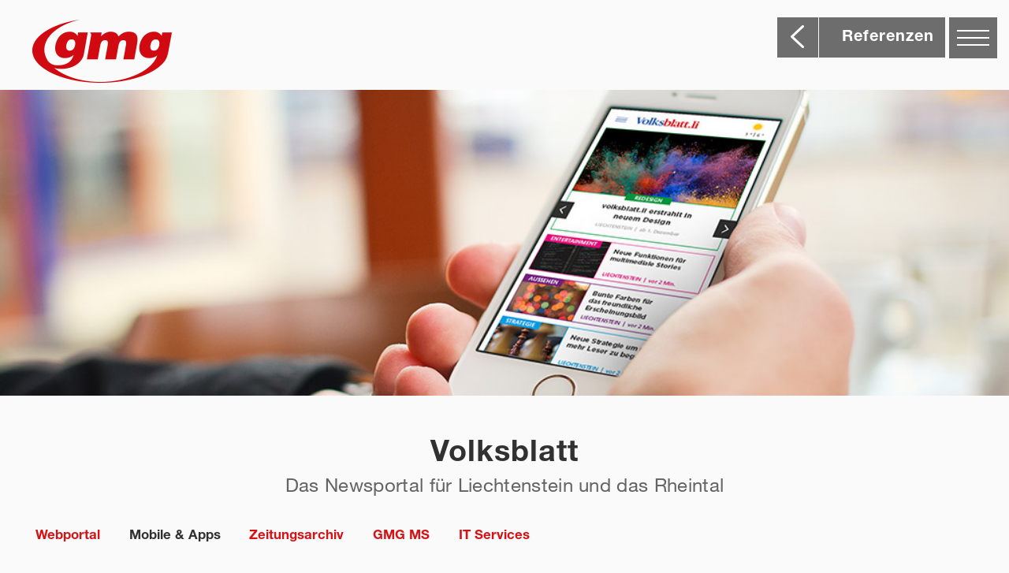

--- FILE ---
content_type: text/html; charset=utf-8
request_url: https://www.gmg.biz/referenzendetail/default.aspx?rfid=6733&sec=77015&back=%3Fnid%3D6640%26groupnr%3D6640
body_size: 8617
content:


<!DOCTYPE html>

<html xmlns="http://www.w3.org/1999/xhtml">
<head><title>
	GMG - Volksblatt
</title>
    <!-- <meta name="viewport" content="minimum-scale=1, width=device-width, maximum-scale=1, user-scalable=no" /> -->
    <meta name="viewport" content="width=device-width, initial-scale=1.0" /><meta http-equiv="Page-Enter" content="revealtrans(duration=0.01)" /><meta http-equiv="Page-Exit" content="revealtrans(duration=0.01)" /><link type="text/css" rel="stylesheet" href="https://fast.fonts.net/cssapi/1254fe6d-980e-41a2-94b1-95a7c37bd3f4.css" />

    
    <link type="text/css" rel="stylesheet" href="/style/cssbundle?v=aoMOyKAWz4ujMxIR9-xcuoSOqeWflBsz9sm0o6axEd41"/>

    <script src="/script/jsbundle?v=Al39L_hZYYaudayrCDZLGF7V43iDcSfVThtuDmbQvL41"></script>

        
    <link type="text/css" rel="stylesheet" href="/referenzenDetail/cssreferenzendetail?v=ojmwgX7jUQ2zPfq0cmgjgZydl9Hqd2mn_HvFZ7bEzKs1"/>
    <script src="/referenzenDetail/jsreferenzendetail?v=qlyxs50P1RB3dzvs4qN6BzJ4E2VxuPe95jiHx2YUOQo1"></script>
    <style>
        body {background: url('https://www.gmg.biz/files/attachments/img_referenz_thema_volksblatt_v_NEU.jpg') top right no-repeat;background-size:35em; }
        
    </style>
</head>
<body>
    <form method="post" action="./default.aspx?rfid=6733&amp;sec=77015&amp;back=%3fnid%3d6640%26groupnr%3d6640" id="form1">
<div class="aspNetHidden">
<input type="hidden" name="__EVENTTARGET" id="__EVENTTARGET" value="" />
<input type="hidden" name="__EVENTARGUMENT" id="__EVENTARGUMENT" value="" />
<input type="hidden" name="__VIEWSTATE" id="__VIEWSTATE" value="/[base64]/txQShhFwxkmNfy/UObd81sfECttOOv" />
</div>

<script type="text/javascript">
//<![CDATA[
var theForm = document.forms['form1'];
if (!theForm) {
    theForm = document.form1;
}
function __doPostBack(eventTarget, eventArgument) {
    if (!theForm.onsubmit || (theForm.onsubmit() != false)) {
        theForm.__EVENTTARGET.value = eventTarget;
        theForm.__EVENTARGUMENT.value = eventArgument;
        theForm.submit();
    }
}
//]]>
</script>


<script src="/WebResource.axd?d=ePQL6Xi_h7IH3-uIkKvLJAV_nhOr5xGSLTSBucSkT3n-LTux3ldiuGFUWD-U4vd3AH0MbvgdSQLFYooXdG8PdP18LZb_sEfAKak7vlD6qlI1&amp;t=638901608248157332" type="text/javascript"></script>


<script src="/ScriptResource.axd?d=Y2b4b5s-NiMLFljgANtB7MufLhqYS6dKbbOTvo69Zd9A-ZF2cJUlK-3m4V6WJ32B5IqXR8vfRpUVHNpVfoEL48XXRVk1QQEEVb1yzUTVH3CcaFWLLuisygtKWrm955v0sD3b33qPzYa2aL2jNVbxwkOBJNbJ6BnNQoQuwSTOXJ0-Yb8n1wB1GHgdbUzy3D270&amp;t=5c0e0825" type="text/javascript"></script>
<script type="text/javascript">
//<![CDATA[
if (typeof(Sys) === 'undefined') throw new Error('ASP.NET Ajax client-side framework failed to load.');
//]]>
</script>

<script src="/ScriptResource.axd?d=hgkwo8XSHk1eIPx6mfi7IVwbGVk5JER2wOO20DcW430FHWY5wqVfQ58WoPLID7Eprq-iTO1tPuR3iFrxjormfC08RXD0mnCYElT3RB8UdueFMHkn1fMzZpwHtmDRqohX_Tqd6rLJ9LbnspySIv-OkIcEoTf4i92UpD1PVNGjPGsEStmcr7A3nURcnWB_D3p-0&amp;t=5c0e0825" type="text/javascript"></script>
<div class="aspNetHidden">

	<input type="hidden" name="__VIEWSTATEGENERATOR" id="__VIEWSTATEGENERATOR" value="8436E67F" />
	<input type="hidden" name="__EVENTVALIDATION" id="__EVENTVALIDATION" value="/wEdAAxyJTqNUNMMi5NSo4n4R6+X1G5XCjjyL+z1eSyZXbjT3tos6WVisQZ1LHD+Ztj9n0QsPp3AxJPf/yP1/aZkCkov41nbPFfZVIPCuaOjc189m1tntHp9WHr8wEw6AQqh23l134HnHgWUp2WMn7KP8oYWvEoU39h6SucFzchPzEt8ey+qN4UBbwfxmkpa1Eh6Pegpn+TCibzn5j4ejk1diPvnREwQQW1esDqi4ZhE8jGsM+ctGnNH/1PCFZLIrW2EoWBZIHvwoj04KQcs7aQm8VCEmGWJOtV+Jruujq4IRx1Sow==" />
</div>
        <input type="hidden" name="ctl00$hidScreen" id="hidScreen" />
        <input type="hidden" name="ctl00$hidWindow" id="hidWindow" />
        <div id="overlay" onclick="closeAll()"></div>
        <div id="header">
            <a href="/start/" id="hlImgLogo">
                
                <img id="imglogo" src="/images/start/gmg-logo-desk.png" border="0" alt="GMG Unternehmensgruppe" />
            </a>
        </div>
    
            


    <div id="headerspace"></div>
    <div id="status" class="statushell"><span>Referenzen</span></div>
    <div id="statusimg"><img src="../images/start/pfeil-weiss-desk.png" id="main_statusimg" onclick="window.location.href=&#39;../AngebotDetail/default.aspx?nid=6640&amp;groupnr=6640&#39;" /></div>
    <div id="main">
        <div id="pageTitle"><span class="pageTitleText">Volksblatt</span></div>
        <div id="pageSubTitle"><span class="pageSubTitleText">Das Newsportal für Liechtenstein und das Rheintal</span></div>
        <div id="pageSections">
            
                        <div class="section"><a href="/referenzendetail/default.aspx?rfid=6733&sec=77013&back=%3fnid%3d6640%26groupnr%3d6640">Webportal</a></div>
                    
                        <div class="sectionSelected"><a href="/referenzendetail/default.aspx?rfid=6733&sec=77015&back=%3fnid%3d6640%26groupnr%3d6640">Mobile & Apps</a></div>
                    
                        <div class="section"><a href="/referenzendetail/default.aspx?rfid=6733&sec=77014&back=%3fnid%3d6640%26groupnr%3d6640">Zeitungsarchiv</a></div>
                    
                        <div class="section"><a href="/referenzendetail/default.aspx?rfid=6733&sec=77019&back=%3fnid%3d6640%26groupnr%3d6640">GMG MS</a></div>
                    
                        <div class="section"><a href="/referenzendetail/default.aspx?rfid=6733&sec=83622&back=%3fnid%3d6640%26groupnr%3d6640">IT Services</a></div>
                    
        </div>
        <div id="pageContent">
            <div id="pageContentTitle"><span class="pageContentTitleText">Mobile & Apps</span></div>
            <div id="pageContentJahr"><span class="pageContentJahrText">seit 2010</span></div>
            <div id="pageContentText"><span class="pageContentTextText"><p>Mobilit&auml;t ist eine neue Art der Freiheit, die jeder sch&auml;tzt und nicht mehr missen will. Mit den F&auml;higkeiten der neuen&nbsp;<strong>Smartphones und Tablets</strong> werden immer&nbsp;mehr Informationen unterwegs abgerufen.</p>
<p>GMG hat daher eine mobile Variante des&nbsp;Web-Auftrittes umgesetzt, die sich speziell an die Bed&uuml;rfnisse von Smartphone-Bildschirmen anpasst. &nbsp;&nbsp;</p>
<p>Die&nbsp;<strong>&laquo;Volksblatt&raquo;-App</strong> kann jedem &laquo;Volksblatt&raquo;-Leser, der im Besitz eines iPhones ist, eine <strong>neue Art der Dienstleistung</strong> bieten. Neben den beliebtesten Inhalten des Online-Portals wie den aktuellen TopNews, dem Wetter, dem Video-Archiv, dem Fotoalbum oder auch den Veranstaltungen, bietet die App mit dem <strong>&laquo;Reporter&raquo;</strong> auch eine neue <strong>interaktive Dienstleistung</strong>, mit der ein App-Benutzer zum Redaktor werden kann.</p><p id='more_text'><a href='javascript:showMoreText()'>Weiterlesen</a></p>
<p class="more_text_t">Auch in den eigenen vier W&auml;nden ist <strong>Mobilit&auml;</strong>t mittlerweile angekommen, daher gibt es auch f&uuml;r das <strong>iPad eine "Volksblatt"-App</strong>, mit der die aktuellen News oder die aktuelle Tageszeitung bequem&nbsp;von der Couch&nbsp;gelesen werden kann.</p>
<p class="more_text_t">Als innovative Firma setzen wir grosse Akzente auf die permanente Software-Entwicklung und neue Trends, so dass die &laquo;Volksblatt&raquo;-App eine logische Folge der GMG Crossmedia Strategie ist.</p></span></div>
            <div id="pageContentKontakt">
                <span class="pageContentKontaktText">Kontakt</span><br />
                <span class="text">Sie haben Interesse oder Fragen zu diesem oder ähnlichen Projekten, dann kontaktieren Sie uns.</span>
            </div>
            <div id="ansprechperson">
                  <div class="name"><a href="../unternehmen/default.aspx?person=KlausMeusburger&back=https%3a%2f%2fwww.gmg.biz%2freferenzendetail%2fdefault.aspx%3frfid%3d6733%26sec%3d77015%26back%3d%3fnid%3d6640%26groupnr%3d6640">Klaus Meusburger</a></div>
                  <div class="ansprechpersondetail text">WEB | Projektleitung</div>
                  <div class="email text"><a href="mailto:klaus.meusburger@gmg.biz">klaus.meusburger@gmg.biz</a></div>
                  <div class="ansprechpersondetail text">T +41 81 750 62 62</div>
            </div>
            
        </div>
        <div id="main_pageImageContainer">
            <a href="http://m.volksblatt.li/" id="main_referenzimagelink" target="_blank"><img src="https://www.gmg.biz/files/attachments/img_referenzen_voklsblatt_mobile.png" id="main_referenzimage" style="width:60em;" /></a>
        </div>
        
       

    </div>



    <script>

        function showReferenz(rfid, sec, vid)
        {
            $.magnificPopup.open({
                items: {
                    src: 'videoreferenz.aspx?rfid='+rfid+"&sec="+sec+"&vid="+vid
                },
                type: 'iframe'
            });
        }

        function closeReferenz() {
            $.magnificPopup.close();
        }

    </script>


   

        <div id="debug" style="position:fixed;top:2px;left:2px;"></div>
        <div id="menubutton"><img src="../images/start/menue-weiss-desk.png?t=1" /></div>
      
        <div id="menuright">
                
                <ul>
                    <li><a href="/angebot/default.aspx">Angebot</a></li>
                    <li><a href="/referenzen/default.aspx">Referenzen</a></li>
                    <li><a href="/unternehmen/default.aspx">Unternehmen</a></li>
                    <li><a href="/kontakt/default.aspx">Kontakt</a></li>
                </ul>

                
                <div class="submenu" style="cursor:pointer;" onclick="showLogin()">Login</div>
                <div class="submenu" style="cursor:pointer;" onclick="showSupport()" id="supportmenu">Support</div>
                
                <div class="submenu" style="cursor:pointer;" onclick="window.location.href = '../aktuelles/default.aspx?gid=12278'" id="jobsmenu">Offene Stellen</div>
                
                <div class="submenu" style="cursor:pointer;" onclick="window.location.href = '../datenschutz/default.aspx'" id="datenschutzmenu">Datenschutz</div>
                <div class="submenu" style="cursor:pointer;" onclick="window.open('https://www.gmg.biz/Impressum-gmg-biz-02-03-2023.pdf')" id="impressummenu">Impressum</div>
                <div class="submenu" style="cursor:pointer;display:none" onclick="showImpressum()">Impressum</div>
                <br />
                <div class="address">                    
                    <b>GMG GmbH</b>
                    <div style="padding:0.4em 0px 0.2em 0em;margin:0px">Grünaustrasse 25</div>
                    CH - 9470 Buchs     
                    <div style="padding:0.4em 0px 0.2em 0em;margin:0px">T +41 81 750 62 62</div> 
                    <a href="mailto:mail@gmg.biz"><font color="#ffffff">mail@gmg.biz</font></a><br />
                </div>
                <div class="address">
                    <b>GMG AG</b>
                    <div style="padding:0.4em 0px 0.2em 0em;margin:0px">Wirtschaftspark 2</div>
                    FL - 9492 Eschen
                    <div style="padding:0.4em 0px 0.2em 0em;margin:0px">T +423 238 11 66</div> 
                    <a href="mailto:mail@gmg.biz"><font color="#ffffff">mail@gmg.biz</font></a><br />
                </div>
                
        </div>
        <div id="impressum"> 
            <div id="closeimpressum" onclick="showImpressum()"><img src="../images/btn_schliessen.png" style="width:2.312em;" /></div>
            <div class="titel center">Impressum</div>
            <div style="font-size:.8em;width:80%;color:#a7a9b4;line-height:1.4em;padding-left:2em;">
                <p>GMG achtet mit aller Sorgfalt auf die Richtigkeit der ver&ouml;ffentlichten Informationen. Dennoch wird hinsichtlich der inhaltlichen Richtigkeit, Genauigkeit, Aktualit&auml;t, Zuverl&auml;ssigkeit und Vollst&auml;ndigkeit der bereitgestellten Informationen keinerlei Gew&auml;hr &uuml;bernommen. GMG beh&auml;lt sich ausdr&uuml;cklich vor, jederzeit Inhalte ohne Ank&uuml;ndigung ganz oder teilweise zu &auml;ndern, zu l&ouml;schen oder zeitweise nicht zu ver&ouml;ffentlichen. Haftungsanspr&uuml;che gegen GMG wegen Sch&auml;den materieller oder immaterieller Art, welche aus dem Zugriff oder der Nutzung bzw. Nichtnutzung der ver&ouml;ffentlichten Informationen, durch Missbrauch der Verbindung oder durch technische St&ouml;rungen entstanden sind, werden ausgeschlossen. Aus sprachlichen Gr&uuml;nden werden geschlechtsbezogene Bezeichnungen meist nur in einer Form verwendet. Damit ist keine diskriminierende Bedeutung verbunden.&nbsp;<br />Wenn Sie auf unsere Internetseiten zugreifen, werden automatisch Informationen gesammelt, wie insbesondere IP-Adresse, verwendeter Internet-Browser und Betriebssystem, Domain-Name der Webseite von der Sie kamen, Anzahl der Besuche sowie die aufgerufenen Seiten. Wir verwenden diese Informationen ausschliesslich dazu, um die Attraktivit&auml;t und Inhalte unseres Internetauftritts zu verbessern. Die Daten werden nur f&uuml;r diesen Zweck erhoben und genutzt.</p>
<p>Der Zugriff auf verkn&uuml;pfte Webseiten und die Nutzung derselben erfolgen auf eigene Gefahr des Nutzers oder der Nutzerin. Informationen und Dienstleistungen von verkn&uuml;pften Webseiten liegen vollumf&auml;nglich in der Verantwortung des jeweiligen Dritten. Es wird jegliche Verantwortung f&uuml;r solche Webseiten abgelehnt.&nbsp;</p>
            </div> 
        </div>
        
        <div id="login"> 
            <div id="closelogin" onclick="showLogin()"><img src="../images/btn_schliessen.png" style="width:2.312em;" /></div>
            <div class="titel center">Login</div>
             

            <div style="margin-left:3em"><a href="https://login.gmg.biz" target="_blank">GMG MS Version 2.1</a><br /><br /><a href="https://login.gmgnet.li/gmgms/" target="_blank">GMG MS Version 1.1</a></div>
        </div>
       
         <div id="support"> 
            <div id="closesupport" onclick="showSupport()"><img src="../images/btn_schliessen.png" style="width:2.312em;" /></div>
            
            <div class="center">
                <div class="titel">Support</div>
                <div class="subtitel">Support-Telefon</div>
                <div class="text">+ 41 81 750 62 62</div>
                <br />
                <br />
            
                <div class="subtitel">Fernwartung</div>
                <center>
                    <a href="https://get.teamviewer.com/gmgsupport"><div class="button">Teamviewer</div></a>
                    
                </center>
                <br /><br />
                <div class="subtitel">Ihre Daten</div>
                
                            <div class="subsubtitel">IP</div>
                            <div class="data">3.143.172.218</div><br />
                            <div class="subsubtitel">Browser / Betriebssystem</div>
                            <div class="data" style="width:100%;padding-left:1em;padding-right:1em; font-size:0.9em; line-height:1.5em;text-align:center">Mozilla/5.0 (Macintosh; Intel Mac OS X 10_15_7) AppleWebKit/537.36 (KHTML, like Gecko) Chrome/131.0.0.0 Safari/537.36; ClaudeBot/1.0; +claudebot@anthropic.com)</div>
                <br />
                
                <span id="lblmessage"></span>
            </div>
            <div style="font-size:.8em;width:80%;color:#a7a9b4;line-height:1.4em;padding-left:2em;">
                
            </div> 
        </div>
    
        <div id="supportpeople">
            <div class="close" onclick="showSupport()" style="cursor:pointer">X</div>
            <div class="pfeil"><img style="width:1.5em" src="/images/img_pop_up_pfeil_rechts.png" /></div>
            <div class="head">Daten senden an</div>
            
                    <div class="person"><a onclick="return checkBrowser();" id="repsupportpersons_lbsupportperson_0" href="javascript:__doPostBack(&#39;ctl00$repsupportpersons$ctl00$lbsupportperson&#39;,&#39;&#39;)">Amsler&nbsp;Tim</a></div>
                
                    <div class="person"><a onclick="return checkBrowser();" id="repsupportpersons_lbsupportperson_1" href="javascript:__doPostBack(&#39;ctl00$repsupportpersons$ctl01$lbsupportperson&#39;,&#39;&#39;)">Beck&nbsp;Pascal</a></div>
                
                    <div class="person"><a onclick="return checkBrowser();" id="repsupportpersons_lbsupportperson_2" href="javascript:__doPostBack(&#39;ctl00$repsupportpersons$ctl02$lbsupportperson&#39;,&#39;&#39;)">Fraefel&nbsp;Andreas</a></div>
                
                    <div class="person"><a onclick="return checkBrowser();" id="repsupportpersons_lbsupportperson_3" href="javascript:__doPostBack(&#39;ctl00$repsupportpersons$ctl03$lbsupportperson&#39;,&#39;&#39;)">Meier&nbsp;Yves</a></div>
                
                    <div class="person"><a onclick="return checkBrowser();" id="repsupportpersons_lbsupportperson_4" href="javascript:__doPostBack(&#39;ctl00$repsupportpersons$ctl04$lbsupportperson&#39;,&#39;&#39;)">Meusburger&nbsp;Klaus</a></div>
                
                    <div class="person"><a onclick="return checkBrowser();" id="repsupportpersons_lbsupportperson_5" href="javascript:__doPostBack(&#39;ctl00$repsupportpersons$ctl05$lbsupportperson&#39;,&#39;&#39;)">Nenning&nbsp;Marcel</a></div>
                
                    <div class="person"><a onclick="return checkBrowser();" id="repsupportpersons_lbsupportperson_6" href="javascript:__doPostBack(&#39;ctl00$repsupportpersons$ctl06$lbsupportperson&#39;,&#39;&#39;)">Rutzer&nbsp;Michael</a></div>
                
                    <div class="person"><a onclick="return checkBrowser();" id="repsupportpersons_lbsupportperson_7" href="javascript:__doPostBack(&#39;ctl00$repsupportpersons$ctl07$lbsupportperson&#39;,&#39;&#39;)">Seidel&nbsp;Daniel </a></div>
                
                    <div class="person"><a onclick="return checkBrowser();" id="repsupportpersons_lbsupportperson_8" href="javascript:__doPostBack(&#39;ctl00$repsupportpersons$ctl08$lbsupportperson&#39;,&#39;&#39;)">Thöny&nbsp;Christoph</a></div>
                
        </div>

    </form>

    <script>

        
        
        function checkBrowser() {
            document.getElementById('hidScreen').value = screen.width + " x " + screen.height;
            document.getElementById('hidWindow').value = $(window).width() + " x " + $(window).height();
            return confirm('Möchten Sie Ihre Browserdaten versenden?');
        }

</script>
    
    <div id="pnlMatomo">
	

<!--Matomo -->
<script type="text/javascript">
    var _paq = window._paq = window._paq || [];
    /* tracker methods like "setCustomDimension" should be called before "trackPageView" */
    _paq.push(['trackPageView']);
    _paq.push(['enableLinkTracking']);
    (function () {
        var u = "//matomo.gmg.biz/";
        _paq.push(['setTrackerUrl', u + 'matomo.php']);
        _paq.push(['setSiteId', '6']);
        var d = document, g = d.createElement('script'), s = d.getElementsByTagName('script')[0];
        g.type = 'text/javascript'; g.async = true; g.src = u + 'matomo.js'; s.parentNode.insertBefore(g, s);
    })();
</script>
<!-- End Matomo Code -->
        
    
</div>

</body>
</html>


--- FILE ---
content_type: text/html; charset=utf-8
request_url: https://www.gmg.biz/referenzendetail/defaultP.aspx?rfid=6733&sec=77015&back=%3Fnid%3D6640%26groupnr%3D6640
body_size: 8628
content:


<!DOCTYPE html>

<html xmlns="http://www.w3.org/1999/xhtml">
<head><title>
	GMG - Volksblatt
</title>
    <!-- <meta name="viewport" content="minimum-scale=1, width=device-width, maximum-scale=1, user-scalable=no" /> -->
    <meta name="viewport" content="width=device-width, initial-scale=1.0" /><meta http-equiv="Page-Enter" content="revealtrans(duration=0.01)" /><meta http-equiv="Page-Exit" content="revealtrans(duration=0.01)" /><link type="text/css" rel="stylesheet" href="https://fast.fonts.net/cssapi/1254fe6d-980e-41a2-94b1-95a7c37bd3f4.css" />

    
    <link type="text/css" rel="stylesheet" href="/style/cssbundle?v=aoMOyKAWz4ujMxIR9-xcuoSOqeWflBsz9sm0o6axEd41"/>

    <script src="/script/jsbundle?v=Al39L_hZYYaudayrCDZLGF7V43iDcSfVThtuDmbQvL41"></script>

    
    <link type="text/css" rel="stylesheet" href="/referenzenDetail/cssreferenzendetail?v=ojmwgX7jUQ2zPfq0cmgjgZydl9Hqd2mn_HvFZ7bEzKs1"/>
    <script src="/referenzenDetail/jsreferenzendetail?v=qlyxs50P1RB3dzvs4qN6BzJ4E2VxuPe95jiHx2YUOQo1"></script>
    <link href="referenzenDetailP.css?t=23" rel="stylesheet" />
    <style>
       #headerpic {background: url('https://www.gmg.biz/files/attachments/img_referenz_thema_volksblatt_h_NEU_636492740566111939.jpg') no-repeat; background-size:cover; width:100%; height:36.888em;margin-top:1em;margin-bottom:1.5em; }
        
    </style>
</head>
<body>
    <form method="post" action="./defaultP.aspx?rfid=6733&amp;sec=77015&amp;back=%3fnid%3d6640%26groupnr%3d6640" id="form1">
<div class="aspNetHidden">
<input type="hidden" name="__EVENTTARGET" id="__EVENTTARGET" value="" />
<input type="hidden" name="__EVENTARGUMENT" id="__EVENTARGUMENT" value="" />
<input type="hidden" name="__VIEWSTATE" id="__VIEWSTATE" value="/[base64]" />
</div>

<script type="text/javascript">
//<![CDATA[
var theForm = document.forms['form1'];
if (!theForm) {
    theForm = document.form1;
}
function __doPostBack(eventTarget, eventArgument) {
    if (!theForm.onsubmit || (theForm.onsubmit() != false)) {
        theForm.__EVENTTARGET.value = eventTarget;
        theForm.__EVENTARGUMENT.value = eventArgument;
        theForm.submit();
    }
}
//]]>
</script>


<script src="/WebResource.axd?d=ePQL6Xi_h7IH3-uIkKvLJAV_nhOr5xGSLTSBucSkT3n-LTux3ldiuGFUWD-U4vd3AH0MbvgdSQLFYooXdG8PdP18LZb_sEfAKak7vlD6qlI1&amp;t=638901608248157332" type="text/javascript"></script>


<script src="/ScriptResource.axd?d=Y2b4b5s-NiMLFljgANtB7MufLhqYS6dKbbOTvo69Zd9A-ZF2cJUlK-3m4V6WJ32B5IqXR8vfRpUVHNpVfoEL48XXRVk1QQEEVb1yzUTVH3CcaFWLLuisygtKWrm955v0sD3b33qPzYa2aL2jNVbxwkOBJNbJ6BnNQoQuwSTOXJ0-Yb8n1wB1GHgdbUzy3D270&amp;t=5c0e0825" type="text/javascript"></script>
<script type="text/javascript">
//<![CDATA[
if (typeof(Sys) === 'undefined') throw new Error('ASP.NET Ajax client-side framework failed to load.');
//]]>
</script>

<script src="/ScriptResource.axd?d=hgkwo8XSHk1eIPx6mfi7IVwbGVk5JER2wOO20DcW430FHWY5wqVfQ58WoPLID7Eprq-iTO1tPuR3iFrxjormfC08RXD0mnCYElT3RB8UdueFMHkn1fMzZpwHtmDRqohX_Tqd6rLJ9LbnspySIv-OkIcEoTf4i92UpD1PVNGjPGsEStmcr7A3nURcnWB_D3p-0&amp;t=5c0e0825" type="text/javascript"></script>
<div class="aspNetHidden">

	<input type="hidden" name="__VIEWSTATEGENERATOR" id="__VIEWSTATEGENERATOR" value="CB38572B" />
	<input type="hidden" name="__EVENTVALIDATION" id="__EVENTVALIDATION" value="/wEdAAyxhH/UxgOCSVE6U7tnM3bx1G5XCjjyL+z1eSyZXbjT3tos6WVisQZ1LHD+Ztj9n0QsPp3AxJPf/yP1/aZkCkov41nbPFfZVIPCuaOjc189m1tntHp9WHr8wEw6AQqh23l134HnHgWUp2WMn7KP8oYWvEoU39h6SucFzchPzEt8ey+qN4UBbwfxmkpa1Eh6Pegpn+TCibzn5j4ejk1diPvnREwQQW1esDqi4ZhE8jGsM+ctGnNH/1PCFZLIrW2EoWANUCnanNDkJJ3+L7Qni2vkPLPjtBa5uAUwHXuAmX8/cg==" />
</div>
        <input type="hidden" name="ctl00$hidScreen" id="hidScreen" />
        <input type="hidden" name="ctl00$hidWindow" id="hidWindow" />
        <div id="overlay" onclick="closeAll()"></div>
        <div id="header">
            <a href="/start/defaultP.aspx" id="hlImgLogo">
                
                <img id="imglogo" src="/images/start/gmg-logo-desk.png" border="0" alt="GMG Unternehmensgruppe" />
            </a>
        </div>
    
            
    
    <div id="headerspace"></div>
    <div id="status" class="statushell"><span>Referenzen</span></div>
    <div id="statusimg"><img src="../images/start/pfeil-weiss-desk.png" id="main_statusimg" onclick="window.location.href=&#39;../AngebotDetail/default.aspx?nid=6640&amp;groupnr=6640&#39;" /></div>

    <div id="headerpic"></div>
    <div id="main">
        <div id="pageTitle"><span class="pageTitleText">Volksblatt</span></div>
        <div id="pageSubTitle"><span class="pageSubTitleText">Das Newsportal für Liechtenstein und das Rheintal</span></div>
        <div id="pageSections">
            
                        <div class="section"><a href="/referenzendetail/default.aspx?rfid=6733&sec=77013&back=%3fnid%3d6640%26groupnr%3d6640">Webportal</a></div>
                    
                        <div class="sectionSelected"><a href="/referenzendetail/default.aspx?rfid=6733&sec=77015&back=%3fnid%3d6640%26groupnr%3d6640">Mobile & Apps</a></div>
                    
                        <div class="section"><a href="/referenzendetail/default.aspx?rfid=6733&sec=77014&back=%3fnid%3d6640%26groupnr%3d6640">Zeitungsarchiv</a></div>
                    
                        <div class="section"><a href="/referenzendetail/default.aspx?rfid=6733&sec=77019&back=%3fnid%3d6640%26groupnr%3d6640">GMG MS</a></div>
                    
                        <div class="section"><a href="/referenzendetail/default.aspx?rfid=6733&sec=83622&back=%3fnid%3d6640%26groupnr%3d6640">IT Services</a></div>
                    
        </div>
        <div id="pageContent">
            <div id="pageContentTitle"><span class="pageContentTitleText">Mobile & Apps</span></div>
            <div id="pageContentJahr"><span class="pageContentJahrText">seit 2010</span></div>
            <div id="pageContentText"><span class="pageContentTextText"><p>Mobilit&auml;t ist eine neue Art der Freiheit, die jeder sch&auml;tzt und nicht mehr missen will. Mit den F&auml;higkeiten der neuen&nbsp;<strong>Smartphones und Tablets</strong> werden immer&nbsp;mehr Informationen unterwegs abgerufen.</p>
<p>GMG hat daher eine mobile Variante des&nbsp;Web-Auftrittes umgesetzt, die sich speziell an die Bed&uuml;rfnisse von Smartphone-Bildschirmen anpasst. &nbsp;&nbsp;</p>
<p>Die&nbsp;<strong>&laquo;Volksblatt&raquo;-App</strong> kann jedem &laquo;Volksblatt&raquo;-Leser, der im Besitz eines iPhones ist, eine <strong>neue Art der Dienstleistung</strong> bieten. Neben den beliebtesten Inhalten des Online-Portals wie den aktuellen TopNews, dem Wetter, dem Video-Archiv, dem Fotoalbum oder auch den Veranstaltungen, bietet die App mit dem <strong>&laquo;Reporter&raquo;</strong> auch eine neue <strong>interaktive Dienstleistung</strong>, mit der ein App-Benutzer zum Redaktor werden kann.</p><p id='more_text'><a href='javascript:showMoreText()'>Weiterlesen</a></p>
<p class="more_text_t">Auch in den eigenen vier W&auml;nden ist <strong>Mobilit&auml;</strong>t mittlerweile angekommen, daher gibt es auch f&uuml;r das <strong>iPad eine "Volksblatt"-App</strong>, mit der die aktuellen News oder die aktuelle Tageszeitung bequem&nbsp;von der Couch&nbsp;gelesen werden kann.</p>
<p class="more_text_t">Als innovative Firma setzen wir grosse Akzente auf die permanente Software-Entwicklung und neue Trends, so dass die &laquo;Volksblatt&raquo;-App eine logische Folge der GMG Crossmedia Strategie ist.</p></span></div>
            <div id="main_pageImageContainer">
            <a href="http://m.volksblatt.li/" id="main_referenzimagelink" target="_blank"><img src="https://www.gmg.biz/files/attachments/img_referenzen_voklsblatt_mobile.png" id="main_referenzimage" style="width:90%;" /></a>
            </div>
            
            <div id="pageContentKontakt">
                <span class="pageContentKontaktText">Kontakt</span><br />
                <span class="text">Sie haben Interesse oder Fragen zu diesem oder ähnlichen Projekten, dann kontaktieren Sie uns.</span>
            </div>
            <div id="ansprechperson">
                  <div class="name"><a href="../unternehmen/default.aspx?person=KlausMeusburger&back=https%3a%2f%2fwww.gmg.biz%2freferenzendetail%2fdefaultP.aspx%3frfid%3d6733%26sec%3d77015%26back%3d%3fnid%3d6640%26groupnr%3d6640">Klaus Meusburger</a></div>
                  <div class="ansprechpersondetail text">WEB | Projektleitung</div>
                  <div class="email text"><a href="mailto:klaus.meusburger@gmg.biz">klaus.meusburger@gmg.biz</a></div>
                  <div class="ansprechpersondetail text">T +41 81 750 62 62</div>
            </div>
            
        </div>
       
       

    </div>

     <script>

         function showReferenz(rfid, sec, vid) {
             $.magnificPopup.open({
                 items: {
                     src: 'videoreferenz.aspx?rfid=' + rfid + "&sec=" + sec + "&vid=" + vid
                 },
                 type: 'iframe'
             });
         }


    </script>


   

        <div id="debug" style="position:fixed;top:2px;left:2px;"></div>
        <div id="menubutton"><img src="../images/start/menue-weiss-desk.png?t=1" /></div>
      
        <div id="menuright">
                
                <ul>
                    <li><a href="/angebot/default.aspx">Angebot</a></li>
                    <li><a href="/referenzen/default.aspx">Referenzen</a></li>
                    <li><a href="/unternehmen/default.aspx">Unternehmen</a></li>
                    <li><a href="/kontakt/default.aspx">Kontakt</a></li>
                </ul>

                
                <div class="submenu" style="cursor:pointer;" onclick="showLogin()">Login</div>
                <div class="submenu" style="cursor:pointer;" onclick="showSupport()" id="supportmenu">Support</div>
                
                <div class="submenu" style="cursor:pointer;" onclick="window.location.href = '../aktuelles/default.aspx?gid=12278'" id="jobsmenu">Offene Stellen</div>
                
                <div class="submenu" style="cursor:pointer;" onclick="window.location.href = '../datenschutz/default.aspx'" id="datenschutzmenu">Datenschutz</div>
                <div class="submenu" style="cursor:pointer;" onclick="window.open('https://www.gmg.biz/Impressum-gmg-biz-02-03-2023.pdf')" id="impressummenu">Impressum</div>
                <div class="submenu" style="cursor:pointer;display:none" onclick="showImpressum()">Impressum</div>
                <br />
                <div class="address">                    
                    <b>GMG GmbH</b>
                    <div style="padding:0.4em 0px 0.2em 0em;margin:0px">Grünaustrasse 25</div>
                    CH - 9470 Buchs     
                    <div style="padding:0.4em 0px 0.2em 0em;margin:0px">T +41 81 750 62 62</div> 
                    <a href="mailto:mail@gmg.biz"><font color="#ffffff">mail@gmg.biz</font></a><br />
                </div>
                <div class="address">
                    <b>GMG AG</b>
                    <div style="padding:0.4em 0px 0.2em 0em;margin:0px">Wirtschaftspark 2</div>
                    FL - 9492 Eschen
                    <div style="padding:0.4em 0px 0.2em 0em;margin:0px">T +423 238 11 66</div> 
                    <a href="mailto:mail@gmg.biz"><font color="#ffffff">mail@gmg.biz</font></a><br />
                </div>
                
        </div>
        <div id="impressum"> 
            <div id="closeimpressum" onclick="showImpressum()"><img src="../images/btn_schliessen.png" style="width:2.312em;" /></div>
            <div class="titel center">Impressum</div>
            <div style="font-size:.8em;width:80%;color:#a7a9b4;line-height:1.4em;padding-left:2em;">
                <p>GMG achtet mit aller Sorgfalt auf die Richtigkeit der ver&ouml;ffentlichten Informationen. Dennoch wird hinsichtlich der inhaltlichen Richtigkeit, Genauigkeit, Aktualit&auml;t, Zuverl&auml;ssigkeit und Vollst&auml;ndigkeit der bereitgestellten Informationen keinerlei Gew&auml;hr &uuml;bernommen. GMG beh&auml;lt sich ausdr&uuml;cklich vor, jederzeit Inhalte ohne Ank&uuml;ndigung ganz oder teilweise zu &auml;ndern, zu l&ouml;schen oder zeitweise nicht zu ver&ouml;ffentlichen. Haftungsanspr&uuml;che gegen GMG wegen Sch&auml;den materieller oder immaterieller Art, welche aus dem Zugriff oder der Nutzung bzw. Nichtnutzung der ver&ouml;ffentlichten Informationen, durch Missbrauch der Verbindung oder durch technische St&ouml;rungen entstanden sind, werden ausgeschlossen. Aus sprachlichen Gr&uuml;nden werden geschlechtsbezogene Bezeichnungen meist nur in einer Form verwendet. Damit ist keine diskriminierende Bedeutung verbunden.&nbsp;<br />Wenn Sie auf unsere Internetseiten zugreifen, werden automatisch Informationen gesammelt, wie insbesondere IP-Adresse, verwendeter Internet-Browser und Betriebssystem, Domain-Name der Webseite von der Sie kamen, Anzahl der Besuche sowie die aufgerufenen Seiten. Wir verwenden diese Informationen ausschliesslich dazu, um die Attraktivit&auml;t und Inhalte unseres Internetauftritts zu verbessern. Die Daten werden nur f&uuml;r diesen Zweck erhoben und genutzt.</p>
<p>Der Zugriff auf verkn&uuml;pfte Webseiten und die Nutzung derselben erfolgen auf eigene Gefahr des Nutzers oder der Nutzerin. Informationen und Dienstleistungen von verkn&uuml;pften Webseiten liegen vollumf&auml;nglich in der Verantwortung des jeweiligen Dritten. Es wird jegliche Verantwortung f&uuml;r solche Webseiten abgelehnt.&nbsp;</p>
            </div> 
        </div>
        
        <div id="login"> 
            <div id="closelogin" onclick="showLogin()"><img src="../images/btn_schliessen.png" style="width:2.312em;" /></div>
            <div class="titel center">Login</div>
             

            <div style="margin-left:3em"><a href="https://login.gmg.biz" target="_blank">GMG MS Version 2.1</a><br /><br /><a href="https://login.gmgnet.li/gmgms/" target="_blank">GMG MS Version 1.1</a></div>
        </div>
       
         <div id="support"> 
            <div id="closesupport" onclick="showSupport()"><img src="../images/btn_schliessen.png" style="width:2.312em;" /></div>
            
            <div class="center">
                <div class="titel">Support</div>
                <div class="subtitel">Support-Telefon</div>
                <div class="text">+ 41 81 750 62 62</div>
                <br />
                <br />
            
                <div class="subtitel">Fernwartung</div>
                <center>
                    <a href="https://get.teamviewer.com/gmgsupport"><div class="button">Teamviewer</div></a>
                    
                </center>
                <br /><br />
                <div class="subtitel">Ihre Daten</div>
                
                            <div class="subsubtitel">IP</div>
                            <div class="data">3.143.172.218</div><br />
                            <div class="subsubtitel">Browser / Betriebssystem</div>
                            <div class="data" style="width:100%;padding-left:1em;padding-right:1em; font-size:0.9em; line-height:1.5em;text-align:center">Mozilla/5.0 (Macintosh; Intel Mac OS X 10_15_7) AppleWebKit/537.36 (KHTML, like Gecko) Chrome/131.0.0.0 Safari/537.36; ClaudeBot/1.0; +claudebot@anthropic.com)</div>
                <br />
                
                <span id="lblmessage"></span>
            </div>
            <div style="font-size:.8em;width:80%;color:#a7a9b4;line-height:1.4em;padding-left:2em;">
                
            </div> 
        </div>
    
        <div id="supportpeople">
            <div class="close" onclick="showSupport()" style="cursor:pointer">X</div>
            <div class="pfeil"><img style="width:1.5em" src="/images/img_pop_up_pfeil_rechts.png" /></div>
            <div class="head">Daten senden an</div>
            
                    <div class="person"><a onclick="return checkBrowser();" id="repsupportpersons_lbsupportperson_0" href="javascript:__doPostBack(&#39;ctl00$repsupportpersons$ctl00$lbsupportperson&#39;,&#39;&#39;)">Amsler&nbsp;Tim</a></div>
                
                    <div class="person"><a onclick="return checkBrowser();" id="repsupportpersons_lbsupportperson_1" href="javascript:__doPostBack(&#39;ctl00$repsupportpersons$ctl01$lbsupportperson&#39;,&#39;&#39;)">Beck&nbsp;Pascal</a></div>
                
                    <div class="person"><a onclick="return checkBrowser();" id="repsupportpersons_lbsupportperson_2" href="javascript:__doPostBack(&#39;ctl00$repsupportpersons$ctl02$lbsupportperson&#39;,&#39;&#39;)">Fraefel&nbsp;Andreas</a></div>
                
                    <div class="person"><a onclick="return checkBrowser();" id="repsupportpersons_lbsupportperson_3" href="javascript:__doPostBack(&#39;ctl00$repsupportpersons$ctl03$lbsupportperson&#39;,&#39;&#39;)">Meier&nbsp;Yves</a></div>
                
                    <div class="person"><a onclick="return checkBrowser();" id="repsupportpersons_lbsupportperson_4" href="javascript:__doPostBack(&#39;ctl00$repsupportpersons$ctl04$lbsupportperson&#39;,&#39;&#39;)">Meusburger&nbsp;Klaus</a></div>
                
                    <div class="person"><a onclick="return checkBrowser();" id="repsupportpersons_lbsupportperson_5" href="javascript:__doPostBack(&#39;ctl00$repsupportpersons$ctl05$lbsupportperson&#39;,&#39;&#39;)">Nenning&nbsp;Marcel</a></div>
                
                    <div class="person"><a onclick="return checkBrowser();" id="repsupportpersons_lbsupportperson_6" href="javascript:__doPostBack(&#39;ctl00$repsupportpersons$ctl06$lbsupportperson&#39;,&#39;&#39;)">Rutzer&nbsp;Michael</a></div>
                
                    <div class="person"><a onclick="return checkBrowser();" id="repsupportpersons_lbsupportperson_7" href="javascript:__doPostBack(&#39;ctl00$repsupportpersons$ctl07$lbsupportperson&#39;,&#39;&#39;)">Seidel&nbsp;Daniel </a></div>
                
                    <div class="person"><a onclick="return checkBrowser();" id="repsupportpersons_lbsupportperson_8" href="javascript:__doPostBack(&#39;ctl00$repsupportpersons$ctl08$lbsupportperson&#39;,&#39;&#39;)">Thöny&nbsp;Christoph</a></div>
                
        </div>

    </form>

    <script>

        
        
        function checkBrowser() {
            document.getElementById('hidScreen').value = screen.width + " x " + screen.height;
            document.getElementById('hidWindow').value = $(window).width() + " x " + $(window).height();
            return confirm('Möchten Sie Ihre Browserdaten versenden?');
        }

</script>
    
    <div id="pnlMatomo">
	

<!--Matomo -->
<script type="text/javascript">
    var _paq = window._paq = window._paq || [];
    /* tracker methods like "setCustomDimension" should be called before "trackPageView" */
    _paq.push(['trackPageView']);
    _paq.push(['enableLinkTracking']);
    (function () {
        var u = "//matomo.gmg.biz/";
        _paq.push(['setTrackerUrl', u + 'matomo.php']);
        _paq.push(['setSiteId', '6']);
        var d = document, g = d.createElement('script'), s = d.getElementsByTagName('script')[0];
        g.type = 'text/javascript'; g.async = true; g.src = u + 'matomo.js'; s.parentNode.insertBefore(g, s);
    })();
</script>
<!-- End Matomo Code -->
        
    
</div>

</body>
</html>


--- FILE ---
content_type: text/css; charset=utf-8
request_url: https://www.gmg.biz/referenzenDetail/cssreferenzendetail?v=ojmwgX7jUQ2zPfq0cmgjgZydl9Hqd2mn_HvFZ7bEzKs1
body_size: 1394
content:
body{background-color:#fafafa}#headerspace{height:9.9em}#status{position:fixed;top:58px;right:121px;z-index:1000;width:160px;height:51px;padding-top:14px;padding-right:14px}#statusimg{position:fixed;top:58px;right:282px;z-index:1000;cursor:pointer;background-image:url('../images/start/hinterdrund-transparent-heller-rpt.png');padding:9px 16px 7px 16px}#menubutton{position:fixed;background-image:url('../images/start/hinterdrund-transparent-heller-rpt.png');padding:16px 10px 13px 10px;right:55px;top:58px}#main{width:100%}#pageTitle{margin-left:20em;width:62em;text-align:center}.pageTitleText{font-family:'Helvetica Neue LT W01_75 Bold';color:#313131;font-size:3.5em}#pageSubTitle{margin-left:20em;width:62em;text-align:center;margin-bottom:1em;letter-spacing:.03em}.pageSubTitleText{font-family:'Helvetica Neue LT W01_51488890';color:#646464;font-size:1.3em}#pageSections{margin-left:6em;width:62em;padding-top:1em;padding-bottom:1em}.section{font-size:1.2em;display:inline;margin-right:2em;color:#d41317;font-family:'Helvetica Neue LT W01_75 Bold'}.sectionSelected{font-size:1.2em;color:#313131;display:inline;margin-right:2em;font-family:'Helvetica Neue LT W01_75 Bold'}#pageContent{margin-left:6em;float:left}#pageContentTitle{margin-top:2em}.pageContentTitleText{font-family:'Helvetica Neue LT W01_75 Bold';color:#313131;font-size:2em}#pageContentJahr{margin-top:6px}.pageContentJahrText{font-family:'Helvetica Neue LT W01_51488890';color:#646464;font-size:20px}#pageContentText{width:35em;line-height:1.4em}.pageContentTextText{color:#646464;font-family:'Helvetica Neue LT W01_51488890';font-size:1em}#pageContentText a{color:#d41317}#pageContentText table{width:100%}#pageContentText table tr:nth-child(odd){background:#e8e9ed}#pageContentText table tr td{padding:8px 10px}.pageContentTextText b,.pageContentTextText strong{font-family:'Helvetica Neue LT W01_75 Bold';font-weight:normal}.more_text_t{display:none}#pageContentKontakt{width:20em;margin-top:2em}.pageContentKontaktText{color:#3c434d;font-family:'HelveticaNeueW02-57Cn';font-size:1.3em}#pageContentKontakt .text{line-height:1.4em}.text{font-family:'Helvetica Neue LT W01_51488890';font-size:1em;color:#313131}#ansprechperson{margin-top:2em;font-size:1em;margin-bottom:2em}#ansprechperson .name{font-family:'HelveticaNeueW02-57Cn';color:#d41317;font-size:1.3em}#ansprechperson .email{color:#d41317;margin-top:.5em}.ansprechpersondetail{line-height:1.5em}.produktblatt{margin-left:-2.4em;margin-top:1em}.produktblattText{font-family:'HelveticaNeueW02-57Cn';color:#d41317;font-size:1.3em}.mfp-iframe-holder .mfp-content{min-height:98%;max-width:85em}.mfp-iframe-scaler iframe{background:transparent;box-shadow:none}button{visibility:hidden}@media screen and (min-width:1365px) and (max-width:1430px){body{font-size:12px}#pageContent>div{font-size:15px}#submenucontainer .imgicon{margin-top:.85em;margin-left:.4em}#pageSections{width:48%;font-size:12px}}@media screen and (min-width:1430px) and (max-width:1520px){body{font-size:13px}#pageContent>div{font-size:15px}#submenucontainer .imgicon{margin-top:.85em;margin-left:.4em}#pageSections{width:48%}}@media screen and (min-width:1520px) and (max-width:1649px){body{font-size:14px}#pageContent>div{font-size:15px}#pageSections{width:48%}}@media screen and (min-width:1650px) and (max-width:1900px){body{font-size:15px}#pageSections{width:48%}}.swiper-container{margin:0 auto;position:relative;overflow:hidden;-webkit-backface-visibility:hidden;-moz-backface-visibility:hidden;-ms-backface-visibility:hidden;-o-backface-visibility:hidden;backface-visibility:hidden;z-index:1}.swiper-wrapper{position:relative;width:100%;-webkit-transition-property:-webkit-transform,left,top;-webkit-transition-duration:0s;-webkit-transform:translate3d(0,0,0);-webkit-transition-timing-function:ease;-moz-transition-property:-moz-transform,left,top;-moz-transition-duration:0s;-moz-transform:translate3d(0,0,0);-moz-transition-timing-function:ease;-o-transition-property:-o-transform,left,top;-o-transition-duration:0s;-o-transform:translate3d(0,0,0);-o-transition-timing-function:ease;-o-transform:translate(0,0);-ms-transition-property:-ms-transform,left,top;-ms-transition-duration:0s;-ms-transform:translate3d(0,0,0);-ms-transition-timing-function:ease;transition-property:transform,left,top;transition-duration:0s;transform:translate3d(0,0,0);transition-timing-function:ease;-webkit-box-sizing:content-box;-moz-box-sizing:content-box;box-sizing:content-box}.swiper-free-mode>.swiper-wrapper{-webkit-transition-timing-function:ease-out;-moz-transition-timing-function:ease-out;-ms-transition-timing-function:ease-out;-o-transition-timing-function:ease-out;transition-timing-function:ease-out;margin:0 auto}.swiper-slide{float:left}.swiper-wp8-horizontal{-ms-touch-action:pan-y}.swiper-wp8-vertical{-ms-touch-action:pan-x}.swiper-container{}.swiper-slide{}.swiper-slide-active{}.swiper-slide-visible{}.swiper-pagination-switch{}.swiper-active-switch{}.swiper-visible-switch{}

--- FILE ---
content_type: text/css
request_url: https://www.gmg.biz/referenzendetail/referenzenDetailP.css?t=23
body_size: 655
content:
#main       {width:100%;padding-left:4.3em;padding-right:4.3em; }

#status     {position:absolute;top:22px;right:81px;z-index:1000;width:160px;height:51px;padding-top:14px;padding-right:14px;}
#statusimg  {position:absolute;top:22px;right:242px;}
#menubutton     {position:absolute;right: 15px; top: 22px; }



#pageTitle      {margin-left:0;margin-top:5em;margin-bottom:0.0em;width:100%;letter-spacing:0.1em;}
.pageTitleText  {font-size:3.6em; }

#pageSubTitle      {margin-left:0;margin-bottom:3em;width:100%}
.pageSubTitleText  {font-size:2.3em; }

/*
#pageSections   {margin-left:0;margin-bottom:4em;width:auto;padding-top:1em;padding-bottom:1em; border-top:1px #e0e0e0 solid;border-bottom:1px #e0e0e0 solid;margin-left:5em;margin-right:5em}
*/
#pageSections   {margin-left:0;margin-bottom:4em;width:auto;padding-top:1em;padding-bottom:1em;margin-right:5em}
.section        {font-size:1.6em;}
.sectionSelected{font-size:1.6em;}


#pageContent            {float:none;margin-left:0; }
#pageContentTitle       {font-size:1.3em;margin-top:2em;margin-bottom:0.5em;margin-left:0px;margin-right:4em }
.pageContentTitleText   {font-size:1.6em;}

#pageContentJahr       {margin-bottom:3em;margin-left:0px;margin-right:5em }
.pageContentJahrText   {font-size:1.8em;}

#pageContentText       {width:auto;line-height:2.7em;margin:0px 5em 0px 0px}
.pageContentTextText   {font-size:1.9em;}

#pageContentKontakt     {width:auto;margin-left:5em;margin-right:5em }
.pageContentKontaktText {font-size:2.3em;}

#pageImage { text-align:center;width:100%; }

.text { font-size:1.8em;}


#ansprechperson         {margin-bottom:4em;margin-left:5em;margin-right:5em}
#ansprechperson .name   {font-size:2.0em;}
#ansprechperson .email  {margin-top:.5em;}
.ansprechpersondetail   {line-height:1.5em;}

.produktblatt           {margin-bottom:4em;margin-left:0em;margin-right:5em}
.produktblattText       {font-size:2.0em;}


@media screen and (max-width: 1100px) {
    #headerspace { height:99px }
}

@media screen and (max-width: 660px) {
    #imglogo { top:26px;left:20px;width:90px;height:45px }
}